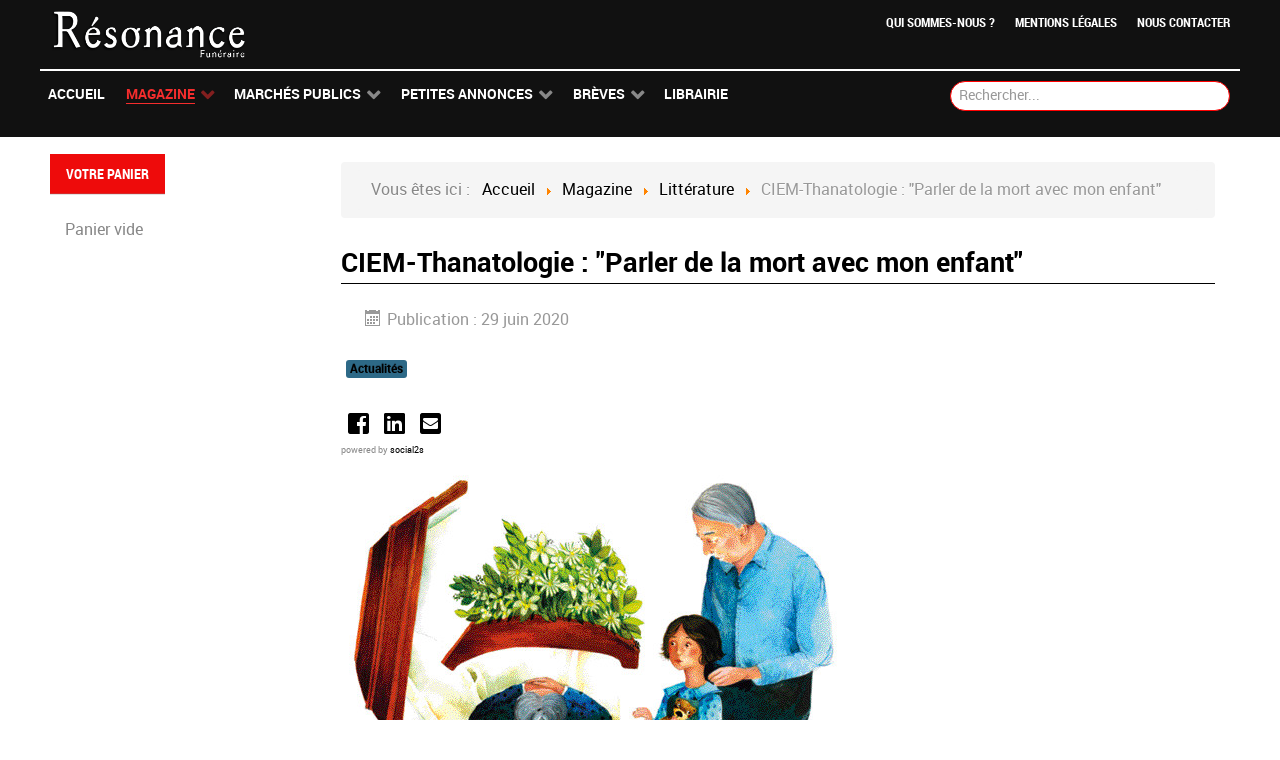

--- FILE ---
content_type: text/html; charset=utf-8
request_url: https://www.resonance-funeraire.com/magazine/litterature/5489-ciem-thanatologie-parler-de-la-mort-avec-mon-enfant.html
body_size: 11207
content:
<!DOCTYPE html>
<html lang="fr-FR" dir="ltr">
        <head>
    
            <meta name="viewport" content="width=device-width, initial-scale=1.0">
        <meta http-equiv="X-UA-Compatible" content="IE=edge" />
        

        
            
    <meta charset="utf-8" />
	<base href="https://www.resonance-funeraire.com/magazine/litterature/5489-ciem-thanatologie-parler-de-la-mort-avec-mon-enfant.html" />
	<meta name="og:title" content="CIEM-Thanatologie : &amp;quot;Parler de la mort avec mon enfant&amp;quot;" />
	<meta name="og:type" content="article" />
	<meta name="og:image" content="https://www.resonance-funeraire.com/images/magazine/Resonance-159/Parler_de_la_CREMATION02_Site.jpg" />
	<meta name="og:url" content="https://www.resonance-funeraire.com/magazine/litterature/5489-ciem-thanatologie-parler-de-la-mort-avec-mon-enfant.html" />
	<meta name="og:site_name" content="Resonance Funéraire" />
	<meta name="og:description" content="Face à des familles éprouvées ou en détresse, à des endeuillés qui vous demandent &amp;quot;que dire aux enfants&amp;quot;, parce qu’ils sont trop jeunes, parce qu’ils ont peur de venir à la cérémonie, parce que les parents pensent que &amp;quot;ce n’est pas la place des petits&amp;quot;; une équipe de praticiennes en thanatologie a élaboré deux livrets pour &amp;quot;parler de la mort avec mon enfant&amp;quot;." />
	<meta name="author" content="Steve LA RICHARDERIE" />
	<meta name="description" content="Face à des familles éprouvées ou en détresse, à des endeuillés qui vous demandent &quot;que dire aux enfants&quot;, parce qu’ils sont trop jeunes, parce qu’ils ont peur de venir à la cérémonie, parce que les parents pensent que &quot;ce n’est pas la place des petits&quot;; une équipe de praticiennes en thanatologie a élaboré deux livrets pour &quot;parler de la mort avec mon enfant&quot;." />
	<meta name="generator" content="Joomla! - Open Source Content Management" />
	<title>CIEM-Thanatologie : &quot;Parler de la mort avec mon enfant&quot;</title>
	<link href="/media/com_hikashop/css/hikashop.css?v=440" rel="stylesheet" />
	<link href="/media/com_hikashop/css/frontend_old.css?t=1612340596" rel="stylesheet" />
	<link href="/media/com_hikashop/css/font-awesome.css?v=5.2.0" rel="stylesheet" />
	<link href="https://www.resonance-funeraire.com/media/plg_social2s/css/behavior/s2sdefault.css" rel="stylesheet" />
	<link href="https://www.resonance-funeraire.com/media/plg_social2s/css/styles/icon_colour.css" rel="stylesheet" />
	<link href="https://www.resonance-funeraire.com/media/plg_social2s/css/s2sfont.min.css" rel="stylesheet" />
	<link href="/plugins/system/jcemediabox/css/jcemediabox.css?1d12bb5a40100bbd1841bfc0e498ce7b" rel="stylesheet" />
	<link href="/plugins/system/jcemediabox/themes/light/css/style.css?e1364f62202b1449bb25e6b12a4caa8d" rel="stylesheet" />
	<link href="/plugins/system/jce/css/content.css?bdfaac7e2d3f8ecfa9c3101f35838880" rel="stylesheet" />
	<link href="https://www.resonance-funeraire.com/media/juloalib/css/juloabootstrap2.css" rel="stylesheet" />
	<link href="https://www.resonance-funeraire.com/components/com_adsmanager/css/adsmanager.css" rel="stylesheet" />
	<link href="/modules/mod_rokajaxsearch/css/rokajaxsearch.css" rel="stylesheet" />
	<link href="/modules/mod_rokajaxsearch/themes/dark/rokajaxsearch-theme.css" rel="stylesheet" />
	<link href="/media/gantry5/assets/css/font-awesome.min.css" rel="stylesheet" />
	<link href="/media/gantry5/engines/nucleus/css-compiled/nucleus.css" rel="stylesheet" />
	<link href="/templates/rt_ambrosia/custom/css-compiled/ambrosia_92.css" rel="stylesheet" />
	<link href="/media/gantry5/assets/css/bootstrap-gantry.css" rel="stylesheet" />
	<link href="/media/gantry5/engines/nucleus/css-compiled/joomla.css" rel="stylesheet" />
	<link href="/media/jui/css/icomoon.css" rel="stylesheet" />
	<link href="/templates/rt_ambrosia/custom/css-compiled/ambrosia-joomla_92.css" rel="stylesheet" />
	<link href="/templates/rt_ambrosia/custom/css-compiled/custom_92.css" rel="stylesheet" />
	<link href="/media/com_hikashop/css/notify-metro.css?v=440" rel="stylesheet" />
	<style>

#hikashop_category_information_module_291 div.hikashop_subcontainer,
#hikashop_category_information_module_291 .hikashop_rtop *,#hikashop_category_information_module_291 .hikashop_rbottom * { background:#ffffff; }
#hikashop_category_information_module_291 div.hikashop_subcontainer,
#hikashop_category_information_module_291 div.hikashop_subcontainer span,
#hikashop_category_information_module_291 div.hikashop_container { text-align:center; }
#hikashop_category_information_module_291 div.hikashop_container { margin:1px 1px; }
	</style>
	<script type="application/json" class="joomla-script-options new">{"csrf.token":"3867783692eaebc93ba7eed909ae4c10","system.paths":{"root":"","base":""}}</script>
	<script src="/media/jui/js/jquery.min.js?bdfaac7e2d3f8ecfa9c3101f35838880"></script>
	<script src="/media/jui/js/jquery-noconflict.js?bdfaac7e2d3f8ecfa9c3101f35838880"></script>
	<script src="/media/com_hikashop/js/hikashop.js?v=440"></script>
	<script src="/media/jui/js/jquery-migrate.min.js?bdfaac7e2d3f8ecfa9c3101f35838880"></script>
	<script src="/media/system/js/caption.js?bdfaac7e2d3f8ecfa9c3101f35838880"></script>
	<script src="/plugins/system/jcemediabox/js/jcemediabox.js?0c56fee23edfcb9fbdfe257623c5280e"></script>
	<script src="/media/jui/js/bootstrap.min.js?bdfaac7e2d3f8ecfa9c3101f35838880"></script>
	<script src="/media/system/js/core.js?bdfaac7e2d3f8ecfa9c3101f35838880"></script>
	<script src="https://www.resonance-funeraire.com/media/juloalib/js/jquery.min.js"></script>
	<script src="https://www.resonance-funeraire.com/media/juloalib/js/fullnoconflict.js"></script>
	<script src="/media/system/js/mootools-core.js?bdfaac7e2d3f8ecfa9c3101f35838880"></script>
	<script src="/media/system/js/mootools-more.js?bdfaac7e2d3f8ecfa9c3101f35838880"></script>
	<script src="/modules/mod_rokajaxsearch/js/rokajaxsearch.js"></script>
	<script src="https://www.googletagmanager.com/gtag/js?id=UA-111302544-1" async></script>
	<script src="/media/com_hikashop/js/notify.min.js?v=440"></script>
	<script src="/plugins/hikashop/cartnotify/media/notify.js"></script>
	<script>
var s2s_mobile = '';
                (function(d){
                  var f = d.getElementsByTagName('SCRIPT')[0], p = d.createElement('SCRIPT');
                  p.type = 'text/javascript';
                  p.async = false;
                  p.defer = true;
                  p.src = 'https://www.resonance-funeraire.com/media/plg_social2s/js/social2s.min.js';
                  f.parentNode.insertBefore(p, f);
                }(document));
            var insert = '0';var insert_position = '0';var insert_element = '';var s2s_checkCookie = '0';var s2s_lang_1tag = 'fr_FR';var s2s_lang_2tag = 'fr';var s2s_lang_direction = 'lang_directon_right';var s2s_load_scripts_onload = '0';var s2s_context = 'com_content.article';var s2s_debug = '0';var s2s_version = '4.1.6';var s2s_art_mobile_min = '978';var s2s_k2_remove_social = '0';var s2s_sha = '';var s2s_cta_active = '0';var s2s_cta_default = 'twitter';var twitter_b_count_hide = '1';var twitter_b_count = '0';var facebook_count_hide = '1';var facebook_like_count = '0';var facebook_share_count = '0';var facebook_total_count = '0';var pinterest_count_hide = '1';var pinterest_count = '0';var linkedin_count_hide = '1';var linkedin_count = '0';var gplus_b_count_hide = '1';var gplus_b_count = '0';var tumblr_count = '0';var tumblr_count_hide = '0';var vk_b_count_hide = '1';var vk_b_count = '0';var php_full_link = 'https%3A%2F%2Fwww.resonance-funeraire.com%2Fmagazine%2Flitterature%2F5489-ciem-thanatologie-parler-de-la-mort-avec-mon-enfant.html';var php_title = 'CIEM-Thanatologie%20%3A%20%22Parler%20de%20la%20mort%20avec%20mon%20enfant%22';jQuery(window).on('load',  function() {
				new JCaption('img.caption');
			});JCEMediaBox.init({popup:{width:"",height:"",legacy:0,lightbox:0,shadowbox:0,resize:1,icons:1,overlay:1,overlayopacity:0.8,overlaycolor:"#000000",fadespeed:500,scalespeed:500,hideobjects:0,scrolling:"fixed",close:2,labels:{'close':'Close','next':'Next','previous':'Previous','cancel':'Cancel','numbers':'{$current} of {$total}'},cookie_expiry:"",google_viewer:0},tooltip:{className:"tooltip",opacity:0.8,speed:150,position:"br",offsets:{x: 16, y: 16}},base:"/",imgpath:"plugins/system/jcemediabox/img",theme:"light",themecustom:"",themepath:"plugins/system/jcemediabox/themes",mediafallback:0,mediaselector:"audio,video"});window.addEvent((window.webkit) ? 'load' : 'domready', function() {
				window.rokajaxsearch = new RokAjaxSearch({
					'results': 'Résultats',
					'close': '',
					'websearch': 0,
					'blogsearch': 0,
					'imagesearch': 0,
					'videosearch': 0,
					'imagesize': 'MEDIUM',
					'safesearch': 'MODERATE',
					'search': 'Rechercher...',
					'readmore': 'Lire la suite...',
					'noresults': 'Pas de résultats',
					'advsearch': 'Recherche avancée',
					'page': 'Page',
					'page_of': 'de',
					'searchlink': 'https://www.resonance-funeraire.com/index.php?option=com_search&amp;view=search&amp;tmpl=component',
					'advsearchlink': 'https://www.resonance-funeraire.com/index.php?option=com_search&amp;view=search',
					'uribase': 'https://www.resonance-funeraire.com/',
					'limit': '10',
					'perpage': '3',
					'ordering': 'newest',
					'phrase': 'any',
					'hidedivs': '',
					'includelink': 1,
					'viewall': 'Voir tous les résultats',
					'estimated': 'estimaté',
					'showestimated': 1,
					'showpagination': 1,
					'showcategory': 1,
					'showreadmore': 1,
					'showdescription': 1
				});
			});
if(!window.localPage) window.localPage = {};
window.localPage.cartRedirect = function(cid,pid,resp){window.location="/librairie/checkout.html";};
window.localPage.wishlistRedirect = function(cid,pid,resp){window.location="/component/hikashop/product/listing.html";};
      window.dataLayer = window.dataLayer || [];
      function gtag(){dataLayer.push(arguments);}
      gtag('js', new Date());

      gtag('config', 'UA-111302544-1');

          
jQuery.notify.defaults({"arrowShow":false,"globalPosition":"top right","elementPosition":"top right","clickToHide":true,"autoHideDelay":5000,"autoHide":true});
window.cartNotifyParams = {"reference":"global","img_url":"\/media\/com_hikashop\/images\/icons\/icon-32-newproduct.png","redirect_url":"","redirect_delay":4000,"title":"Produit ajout\u00e9 au panier","text":"Produit ajout\u00e9 avec succ\u00e8s au panier","wishlist_title":"Produit ajout\u00e9 \u00e0 la liste de souhaits","wishlist_text":"Le produit a \u00e9t\u00e9 ajout\u00e9 \u00e0 la liste de souhaits","list_title":"Produits ajout\u00e9s au panier","list_text":"Produits ajout\u00e9s au panier avec succ\u00e8s","list_wishlist_title":"Produits ajout\u00e9s \u00e0 la liste de souhaits","list_wishlist_text":"Produits ajout\u00e9s \u00e0 la liste de souhaits avec succ\u00e8s","err_title":"Ajout du produit au panier impossible","err_text":"Ajout du produit au panier impossible","err_wishlist_title":"Ajout du produit \u00e0 la liste de souhaits impossible","err_wishlist_text":"Ajout du produit \u00e0 la liste de souhaits impossible"};

	</script>
	<meta property="og:title" content="CIEM-Thanatologie : &quot;Parler de la mort avec mon enfant&quot;"><meta property="og:description" content=" Face à des familles éprouvées ou en détresse, à des endeuillés qui vous demandent &quot;que dire aux enfants&quot;, parce qu’ils sont trop jeunes, parce qu’ils ont peur de venir à la cérémonie, parce que les parents pensent que &quot;ce n’est pas la place des petits&quot;; une équipe de praticiennes en thanatologie a élaboré deux livrets pour &quot;parler de la mort avec mon enfant&quot;...."><meta property="og:image" content="https://www.resonance-funeraire.com/images/magazine/Resonance-159/PARLER_ENTERREMENT02_Site.jpg"><meta property="og:image:width" content="512" /><meta property="og:image:height" content="394" /><meta property="og:site_name" content="Resonance Funéraire" /><meta property="og:url"  content="https://www.resonance-funeraire.com/magazine/litterature/5489-ciem-thanatologie-parler-de-la-mort-avec-mon-enfant.html" /><meta property="og:type"  content="website" /><meta property="fb:app_id" content="514279921989553" />

    <!--[if (gte IE 8)&(lte IE 9)]>
        <script type="text/javascript" src="/media/gantry5/assets/js/html5shiv-printshiv.min.js"></script>
        <link rel="stylesheet" href="/media/gantry5/engines/nucleus/css/nucleus-ie9.css" type="text/css"/>
        <script type="text/javascript" src="/media/gantry5/assets/js/matchmedia.polyfill.js"></script>
        <![endif]-->
                        
</head>

    <body class="gantry site com_content view-article no-layout no-task dir-ltr itemid-521 outline-92 g-offcanvas-left g-default g-style-preset1">
        
                    

        <div id="g-offcanvas"  data-g-offcanvas-swipe="1" data-g-offcanvas-css3="1">
                        <div class="g-grid">                        

        <div class="g-block size-100">
             <div id="mobile-menu-2855-particle" class="g-content g-particle">            <div id="g-mobilemenu-container" data-g-menu-breakpoint="48rem"></div>
            </div>
        </div>
            </div>
    </div>
        <div id="g-page-surround">
            <div class="g-offcanvas-hide g-offcanvas-toggle" role="navigation" data-offcanvas-toggle aria-controls="g-offcanvas" aria-expanded="false"><i class="fa fa-fw fa-bars"></i></div>                        

                                            
                <section id="g-top">
                <div class="g-container">                                <div class="g-grid">                        

        <div class="g-block size-100 nomarginall nopaddingall">
             <div class="g-system-messages">
                                            
<div id="system-message-container">
    </div>

            
    </div>
        </div>
            </div>
            </div>
        
    </section>
                                
                <header id="g-header">
                <div class="g-container">                                <div class="g-grid">                        

        <div class="g-block size-18 g-logo-block">
             <div id="logo-1928-particle" class="g-content g-particle">            <a href="https://www.resonance-funeraire.com" title="" rel="home" class="g-logo">
        <img src="/templates/rt_ambrosia/custom/images/headers/Résonance-Funéraire-Blc.png" alt="" />
        
</a>
            </div>
        </div>
                    

        <div class="g-block size-82 g-menu-block">
             <div id="horizontalmenu-1946-particle" class="g-content g-particle">            <ul class="g-horizontalmenu ">
        			<li>
            	<a target="_parent" href="/index.php/actu/3307" title="Qui sommes-nous ?">Qui sommes-nous ?</a>
			</li>
        			<li>
            	<a target="_parent" href="/index.php/actu/3306" title="Mentions légales">Mentions légales</a>
			</li>
        			<li>
            	<a target="_parent" href="/nous-contacter" title="Nous contacter">Nous contacter</a>
			</li>
            </ul>
            </div>
        </div>
            </div>
            </div>
        
    </header>
                                
                <section id="g-navigation">
                <div class="g-container">                                <div class="g-grid">                        

        <div class="g-block size-75 g-ambrosia-menu">
             <div id="menu-9052-particle" class="g-content g-particle">            <nav class="g-main-nav" data-g-hover-expand="true">
        <ul class="g-toplevel">
                                                                                                        
        
                        
        
                
        <li class="g-menu-item g-menu-item-type-component g-menu-item-57 g-standard  ">
            <a class="g-menu-item-container" href="/">
                                                                <span class="g-menu-item-content">
                                    <span class="g-menu-item-title">Accueil</span>
            
                    </span>
                                                </a>
                                </li>
    
                                                                                        
        
                        
        
                
        <li class="g-menu-item g-menu-item-type-component g-menu-item-265 g-parent active g-standard g-menu-item-link-parent ">
            <a class="g-menu-item-container" href="/magazine.html">
                                                                <span class="g-menu-item-content">
                                    <span class="g-menu-item-title">Magazine</span>
            
                    </span>
                    <span class="g-menu-parent-indicator" data-g-menuparent=""></span>                            </a>
                                                        <ul class="g-dropdown g-inactive g-fade g-dropdown-right">
            <li class="g-dropdown-column">
                        <div class="g-grid">
                        <div class="g-block size-100">
            <ul class="g-sublevel">
                <li class="g-level-1 g-go-back">
                    <a class="g-menu-item-container" href="#" data-g-menuparent=""><span>Back</span></a>
                </li>
                                                                                                            
        
                        
        
                
        <li class="g-menu-item g-menu-item-type-component g-menu-item-505  ">
            <a class="g-menu-item-container" href="/magazine/tribune.html">
                                                                <span class="g-menu-item-content">
                                    <span class="g-menu-item-title">Tribune</span>
            
                    </span>
                                                </a>
                                </li>
    
                                                                                        
        
                        
        
                
        <li class="g-menu-item g-menu-item-type-component g-menu-item-508 g-parent g-menu-item-link-parent ">
            <a class="g-menu-item-container ResInter" href="/magazine/interview-2.html">
                                                                <span class="g-menu-item-content">
                                    <span class="g-menu-item-title">Interview (2)</span>
            
                    </span>
                    <span class="g-menu-parent-indicator" data-g-menuparent=""></span>                            </a>
                                                        <ul class="g-dropdown g-inactive g-fade g-dropdown-right">
            <li class="g-dropdown-column">
                        <div class="g-grid">
                        <div class="g-block size-100">
            <ul class="g-sublevel">
                <li class="g-level-2 g-go-back">
                    <a class="g-menu-item-container" href="#" data-g-menuparent=""><span>Back</span></a>
                </li>
                                                                                                            
        
                        
        
                
        <li class="g-menu-item g-menu-item-type-component g-menu-item-509  ">
            <a class="g-menu-item-container" href="/magazine/interview-2/interviews-videos.html">
                                                                <span class="g-menu-item-content">
                                    <span class="g-menu-item-title">Interviews vidéos</span>
            
                    </span>
                                                </a>
                                </li>
    
    
            </ul>
        </div>
            </div>

            </li>
        </ul>
            </li>
    
                                                                                        
        
                        
        
                
        <li class="g-menu-item g-menu-item-type-component g-menu-item-510  ">
            <a class="g-menu-item-container" href="/magazine/actu.html">
                                                                <span class="g-menu-item-content">
                                    <span class="g-menu-item-title">Actualités</span>
            
                    </span>
                                                </a>
                                </li>
    
                                                                                        
        
                        
        
                
        <li class="g-menu-item g-menu-item-type-component g-menu-item-511  ">
            <a class="g-menu-item-container" href="/magazine/dossiers.html">
                                                                <span class="g-menu-item-content">
                                    <span class="g-menu-item-title">Dossiers</span>
            
                    </span>
                                                </a>
                                </li>
    
                                                                                        
        
                        
        
                
        <li class="g-menu-item g-menu-item-type-component g-menu-item-512  ">
            <a class="g-menu-item-container" href="/magazine/economie.html">
                                                                <span class="g-menu-item-content">
                                    <span class="g-menu-item-title">Economie</span>
            
                    </span>
                                                </a>
                                </li>
    
                                                                                        
        
                        
        
                
        <li class="g-menu-item g-menu-item-type-component g-menu-item-513  ">
            <a class="g-menu-item-container" href="/magazine/formation.html">
                                                                <span class="g-menu-item-content">
                                    <span class="g-menu-item-title">Métiers &amp; Formations</span>
            
                    </span>
                                                </a>
                                </li>
    
                                                                                        
        
                        
        
                
        <li class="g-menu-item g-menu-item-type-component g-menu-item-514  ">
            <a class="g-menu-item-container" href="/magazine/cremation.html">
                                                                <span class="g-menu-item-content">
                                    <span class="g-menu-item-title">Crémation</span>
            
                    </span>
                                                </a>
                                </li>
    
                                                                                        
        
                        
        
                
        <li class="g-menu-item g-menu-item-type-component g-menu-item-515  ">
            <a class="g-menu-item-container" href="/magazine/prevoyance.html">
                                                                <span class="g-menu-item-content">
                                    <span class="g-menu-item-title">Prévoyance</span>
            
                    </span>
                                                </a>
                                </li>
    
                                                                                        
        
                        
        
                
        <li class="g-menu-item g-menu-item-type-component g-menu-item-516  ">
            <a class="g-menu-item-container" href="/magazine/thanatopraxie.html">
                                                                <span class="g-menu-item-content">
                                    <span class="g-menu-item-title">Thanatopraxie</span>
            
                    </span>
                                                </a>
                                </li>
    
                                                                                        
        
                        
        
                
        <li class="g-menu-item g-menu-item-type-component g-menu-item-517 g-parent g-menu-item-link-parent ">
            <a class="g-menu-item-container" href="/magazine/reglementation.html">
                                                                <span class="g-menu-item-content">
                                    <span class="g-menu-item-title">Réglementation</span>
            
                    </span>
                    <span class="g-menu-parent-indicator" data-g-menuparent=""></span>                            </a>
                                                        <ul class="g-dropdown g-inactive g-fade g-dropdown-right">
            <li class="g-dropdown-column">
                        <div class="g-grid">
                        <div class="g-block size-100">
            <ul class="g-sublevel">
                <li class="g-level-2 g-go-back">
                    <a class="g-menu-item-container" href="#" data-g-menuparent=""><span>Back</span></a>
                </li>
                                                                                                            
        
                        
        
                
        <li class="g-menu-item g-menu-item-type-component g-menu-item-519  ">
            <a class="g-menu-item-container" href="/magazine/reglementation/questionsreponses.html">
                                                                <span class="g-menu-item-content">
                                    <span class="g-menu-item-title">Questions/Réponses</span>
            
                    </span>
                                                </a>
                                </li>
    
    
            </ul>
        </div>
            </div>

            </li>
        </ul>
            </li>
    
                                                                                        
        
                        
        
                
        <li class="g-menu-item g-menu-item-type-component g-menu-item-520  ">
            <a class="g-menu-item-container" href="/magazine/evenements.html">
                                                                <span class="g-menu-item-content">
                                    <span class="g-menu-item-title">Evénements</span>
            
                    </span>
                                                </a>
                                </li>
    
                                                                                        
        
                        
        
                
        <li class="g-menu-item g-menu-item-type-component g-menu-item-521 active  ">
            <a class="g-menu-item-container" href="/magazine/litterature.html">
                                                                <span class="g-menu-item-content">
                                    <span class="g-menu-item-title">Littérature</span>
            
                    </span>
                                                </a>
                                </li>
    
    
            </ul>
        </div>
            </div>

            </li>
        </ul>
            </li>
    
                                                                                        
        
                        
        
                
        <li class="g-menu-item g-menu-item-type-component g-menu-item-216 g-parent g-standard g-menu-item-link-parent ">
            <a class="g-menu-item-container" href="/marches-publics.html">
                                                                <span class="g-menu-item-content">
                                    <span class="g-menu-item-title">Marchés Publics</span>
            
                    </span>
                    <span class="g-menu-parent-indicator" data-g-menuparent=""></span>                            </a>
                                                        <ul class="g-dropdown g-inactive g-fade g-dropdown-right">
            <li class="g-dropdown-column">
                        <div class="g-grid">
                        <div class="g-block size-100">
            <ul class="g-sublevel">
                <li class="g-level-1 g-go-back">
                    <a class="g-menu-item-container" href="#" data-g-menuparent=""><span>Back</span></a>
                </li>
                                                                                                            
        
                        
        
                
        <li class="g-menu-item g-menu-item-type-particle g-menu-item-marches-publics---module-unYwf  ">
            <div class="g-menu-item-container" data-g-menuparent="">                                                                                        <div class="menu-item-particle">
            <div class="platform-content"><div class="moduletable ">
						<ul class="latestnews mod-list">
	<li itemscope itemtype="https://schema.org/Article">
		<a href="/marches-publics/7690-avis-de-concession-de-service-public-du-crematorium-de-la-commune-de-epaignes-27.html" itemprop="url">
			<span itemprop="name">
				Avis de Concession de Service Public du crématorium de la commune de Épaignes (27)			</span>
		</a>
	</li>
</ul>
		</div></div>
    </div>

                                                                        </div>                    </li>
    
    
            </ul>
        </div>
            </div>

            </li>
        </ul>
            </li>
    
                                                                                        
        
                        
        
                
        <li class="g-menu-item g-menu-item-type-component g-menu-item-217 g-parent g-standard g-menu-item-link-parent ">
            <a class="g-menu-item-container" href="/les-petites-annonces.html">
                                                                <span class="g-menu-item-content">
                                    <span class="g-menu-item-title">Petites Annonces</span>
            
                    </span>
                    <span class="g-menu-parent-indicator" data-g-menuparent=""></span>                            </a>
                                                        <ul class="g-dropdown g-inactive g-fade g-dropdown-right">
            <li class="g-dropdown-column">
                        <div class="g-grid">
                        <div class="g-block size-100">
            <ul class="g-sublevel">
                <li class="g-level-1 g-go-back">
                    <a class="g-menu-item-container" href="#" data-g-menuparent=""><span>Back</span></a>
                </li>
                                                                                                            
        
                        
        
                
        <li class="g-menu-item g-menu-item-type-component g-menu-item-218  ">
            <a class="g-menu-item-container" href="/les-petites-annonces/annonces-emploi.html">
                                                                <span class="g-menu-item-content">
                                    <span class="g-menu-item-title">Emploi</span>
            
                    </span>
                                                </a>
                                </li>
    
                                                                                        
        
                        
        
                
        <li class="g-menu-item g-menu-item-type-component g-menu-item-219  ">
            <a class="g-menu-item-container" href="/les-petites-annonces/annonces-fonds-de-commerce.html">
                                                                <span class="g-menu-item-content">
                                    <span class="g-menu-item-title">Fonds de commerce</span>
            
                    </span>
                                                </a>
                                </li>
    
                                                                                        
        
                        
        
                
        <li class="g-menu-item g-menu-item-type-component g-menu-item-232  ">
            <a class="g-menu-item-container" href="/les-petites-annonces/annonces-materiel.html">
                                                                <span class="g-menu-item-content">
                                    <span class="g-menu-item-title">Matériel</span>
            
                    </span>
                                                </a>
                                </li>
    
                                                                                        
        
                        
        
                
        <li class="g-menu-item g-menu-item-type-component g-menu-item-233  ">
            <a class="g-menu-item-container" href="/les-petites-annonces/annonces-vehicules.html">
                                                                <span class="g-menu-item-content">
                                    <span class="g-menu-item-title">Véhicules</span>
            
                    </span>
                                                </a>
                                </li>
    
                                                                                        
        
                        
        
                
        <li class="g-menu-item g-menu-item-type-particle g-menu-item-les-petites-annonces---module-dB59c  ">
            <div class="g-menu-item-container" data-g-menuparent="">                                                                                        <div class="menu-item-particle">
            <div class="platform-content"><div class="moduletable ">
							<h3 class="g-title">Petites annonces aléatoire</h3>
						<div class="juloawrapper">
            <ul class="mostread">
                    <li class="mostread">
            <div class='text-center'><a href='/les-petites-annonces/annonces-emploi/5-ventes/215-fonds-de-commerce-pompes-funeb.html'>Fonds de commerce pompes funèbres marbrerie</a></div><div class='text-center'><span class="adsmanager-cat">(Fonds de commerce / Ventes)</span></div><div class='text-center'>16-04-2024</div>            </li>
            </ul>
        </div>		</div></div>
    </div>

                                                                        </div>                    </li>
    
    
            </ul>
        </div>
            </div>

            </li>
        </ul>
            </li>
    
                                                                                        
        
                        
        
                
        <li class="g-menu-item g-menu-item-type-component g-menu-item-289 g-parent g-standard g-menu-item-link-parent ">
            <a class="g-menu-item-container" href="/breves.html">
                                                                <span class="g-menu-item-content">
                                    <span class="g-menu-item-title">Brèves</span>
            
                    </span>
                    <span class="g-menu-parent-indicator" data-g-menuparent=""></span>                            </a>
                                                        <ul class="g-dropdown g-inactive g-fade g-dropdown-right">
            <li class="g-dropdown-column">
                        <div class="g-grid">
                        <div class="g-block size-100">
            <ul class="g-sublevel">
                <li class="g-level-1 g-go-back">
                    <a class="g-menu-item-container" href="#" data-g-menuparent=""><span>Back</span></a>
                </li>
                                                                                                            
        
                        
        
                
        <li class="g-menu-item g-menu-item-type-particle g-menu-item-breves---module-zxfJj  ">
            <div class="g-menu-item-container" data-g-menuparent="">                                                                                        <div class="menu-item-particle">
            <div class="platform-content"><div class="moduletable ">
						<ul class="latestnews mod-list">
	<li itemscope itemtype="https://schema.org/Article">
		<a href="/breves/5237-deces-de-pascal-moreaux.html" itemprop="url">
			<span itemprop="name">
				Décès de Pascal MOREAUX			</span>
		</a>
	</li>
</ul>
		</div></div>
    </div>

                                                                        </div>                    </li>
    
    
            </ul>
        </div>
            </div>

            </li>
        </ul>
            </li>
    
                                                                                        
        
                        
        
                
        <li class="g-menu-item g-menu-item-type-component g-menu-item-274 g-standard  " style="position: relative;">
            <a class="g-menu-item-container" href="/librairie.html">
                                                                <span class="g-menu-item-content">
                                    <span class="g-menu-item-title">Librairie</span>
            
                    </span>
                                                </a>
                                </li>
    
    
        </ul>
    </nav>
            </div>
        </div>
                    

        <div class="g-block size-25">
             <div class="g-content">
                                    <div class="platform-content"><div class="moduletable ">
						<form name="rokajaxsearch" id="rokajaxsearch" class="dark" action="https://www.resonance-funeraire.com/" method="get">
<div class="rokajaxsearch ">
	<div class="roksearch-wrapper">
		<input id="roksearch_search_str" name="searchword" type="text" class="inputbox roksearch_search_str" placeholder="Rechercher..." />
	</div>
	<input type="hidden" name="searchphrase" value="any"/>
	<input type="hidden" name="limit" value="20" />
	<input type="hidden" name="ordering" value="newest" />
	<input type="hidden" name="view" value="search" />
	<input type="hidden" name="option" value="com_search" />
	
	
	<div id="roksearch_results"></div>
</div>
<div id="rokajaxsearch_tmp" style="visibility:hidden;display:none;"></div>
</form>
		</div></div>
            
        </div>
        </div>
            </div>
            </div>
        
    </section>
                
                                
                
    
                <section id="g-container-2661" class="g-wrapper">
                <div class="g-container">                    <div class="g-grid">                        

        <div class="g-block size-23 title1 hidden-phone">
             <section id="g-sidebar">
                                        <div class="g-grid">                        

        <div class="g-block size-100">
             <div class="spacer"></div>
        </div>
            </div>
                            <div class="g-grid">                        

        <div class="g-block size-100 title1">
             <div class="g-content">
                                    <div class="platform-content"><div class="moduletable ">
							<h3 class="g-title">Votre panier</h3>
						<div class="hikashop_cart_module " id="hikashop_cart_module">
<script type="text/javascript">
window.Oby.registerAjax(["cart.updated","checkout.cart.updated"], function(params) {
	var o = window.Oby, el = document.getElementById('hikashop_cart_291');
	if(!el) return;
	if(params && params.resp && (params.resp.ret === 0 || params.resp.module == 291)) return;
	if(params && params.type && params.type != 'cart') return;
	o.addClass(el, "hikashop_checkout_loading");
	o.xRequest("/component/hikashop/product/cart/module_id-291/module_type-cart/tmpl-component.html", {update: el, mode:'POST', data:'return_url=aHR0cHM6Ly93d3cucmVzb25hbmNlLWZ1bmVyYWlyZS5jb20vbWFnYXppbmUvbGl0dGVyYXR1cmUvNTQ4OS1jaWVtLXRoYW5hdG9sb2dpZS1wYXJsZXItZGUtbGEtbW9ydC1hdmVjLW1vbi1lbmZhbnQuaHRtbA%3D%3D'}, function(xhr){
		o.removeClass(el, "hikashop_checkout_loading");
	});
});
</script>
<div id="hikashop_cart_291" class="hikashop_cart">
	<div class="hikashop_checkout_loading_elem"></div>
	<div class="hikashop_checkout_loading_spinner "></div>
Panier vide</div>
<div class="clear_both"></div></div>
		</div></div>
            
        </div>
        </div>
            </div>
            
    </section>
        </div>
                    

        <div class="g-block size-77">
             <section id="g-mainbar">
                                        <div class="g-grid">                        

        <div class="g-block size-100 nomarginbottom nopaddingbottom hidden-phone">
             <div class="g-content">
                                    <div class="platform-content"><div class="moduletable  breadcrumb">
						<div aria-label="Fil de navigation" role="navigation">
	<ul itemscope itemtype="https://schema.org/BreadcrumbList" class="breadcrumb breadcrumb">
					<li>
				Vous êtes ici : &#160;
			</li>
		
						<li itemprop="itemListElement" itemscope itemtype="https://schema.org/ListItem">
											<a itemprop="item" href="/" class="pathway"><span itemprop="name">Accueil</span></a>
					
											<span class="divider">
							<img src="/media/system/images/arrow.png" alt="" />						</span>
										<meta itemprop="position" content="1">
				</li>
							<li itemprop="itemListElement" itemscope itemtype="https://schema.org/ListItem">
											<a itemprop="item" href="/magazine.html" class="pathway"><span itemprop="name">Magazine</span></a>
					
											<span class="divider">
							<img src="/media/system/images/arrow.png" alt="" />						</span>
										<meta itemprop="position" content="2">
				</li>
							<li itemprop="itemListElement" itemscope itemtype="https://schema.org/ListItem">
											<a itemprop="item" href="/magazine/litterature.html" class="pathway"><span itemprop="name">Littérature</span></a>
					
											<span class="divider">
							<img src="/media/system/images/arrow.png" alt="" />						</span>
										<meta itemprop="position" content="3">
				</li>
							<li itemprop="itemListElement" itemscope itemtype="https://schema.org/ListItem" class="active">
					<span itemprop="name">
						CIEM-Thanatologie : &quot;Parler de la mort avec mon enfant&quot;					</span>
					<meta itemprop="position" content="4">
				</li>
				</ul>
</div>
		</div></div>
            
        </div>
        </div>
            </div>
                            <div class="g-grid">                        

        <div class="g-block size-100">
             <div class="g-content">
                                                            <div class="platform-content row-fluid"><div class="span12"><div class="item-page" itemscope itemtype="https://schema.org/Article">
	<meta itemprop="inLanguage" content="fr-FR" />
	
		
			<div class="page-header">
					<h1 itemprop="headline">
				CIEM-Thanatologie : &quot;Parler de la mort avec mon enfant&quot;			</h1>
									</div>
					
				<dl class="article-info muted">

		
			<dt class="article-info-term">
									Détails							</dt>

			
			
			
			
										<dd class="published">
				<span class="icon-calendar" aria-hidden="true"></span>
				<time datetime="2020-06-29T13:20:36+00:00" itemprop="datePublished">
					Publication : 29 juin 2020				</time>
			</dd>			
		
					
			
						</dl>
	
			
			<ul class="tags inline">
																	<li class="tag-2 tag-list0" itemprop="keywords">
					<a href="/component/tags/tag/actualites.html" class="label label-info">
						Actualités					</a>
				</li>
						</ul>
	
				<div class="s2s_supra_contenedor lang_directon_right s2sdefault  align_left  s2s_balloon_bottom " ><input name="social2s_url" type="hidden" class="social2s_url" value="https://www.resonance-funeraire.com/magazine/litterature/5489-ciem-thanatologie-parler-de-la-mort-avec-mon-enfant.html" /><div class="s2s_contenedor  s2s_no_text  s2s-btn-group"><div class="s2s_facebook s2s_btn s2s-btn-sm " >
			<a class="s2s_icon"><i class="s2sfo fo-facebook-square"></i>   </a>
				<div class="globo s2s_globo_closed s2s_facebook_iframe">
					<div class="s2s_flecha"></div>
					<div id="fb-root"></div><fb:share-button type="box_count" 
						data-layout="button" 
						data-href="https://www.resonance-funeraire.com/magazine/litterature/5489-ciem-thanatologie-parler-de-la-mort-avec-mon-enfant.html" 
						data-size="small" 
					>
					</fb:share-button>
							
					
					</div>
			</div><div class="s2s_linkedin s2s_btn s2s-btn-sm " >
			<a class="s2s_icon"><i class="s2sfo fo-linkedin-square"></i>   </a>
				<div class="globo s2s_globo_closed s2s_linkedin_iframe">
					<div class="s2s_flecha"></div>
				
					<script type="IN/Share"  data-url="https://www.resonance-funeraire.com/magazine/litterature/5489-ciem-thanatologie-parler-de-la-mort-avec-mon-enfant.html"></script>
				</div>
			</div><div class="s2s_email s2s_btn s2s-btn-sm " >
			
			<a class="s2s_icon"><i class="s2sfo fo-email-square"></i>  </a>
				<div class="globo s2s_globo_closed s2s_email_iframe">
					<div class="s2s_flecha"></div>
				

				<a class="s2s_a_btn email_link" href="/cdn-cgi/l/email-protection#152a4660777f70766128565c505838417d747b74617a797a727c70352f35" Parler de la mort avec mon enfant"&body=https%3A%2F%2Fwww.resonance-funeraire.com%2Fmagazine%2Flitterature%2F5489-ciem-thanatologie-parler-de-la-mort-avec-mon-enfant.html"><i class="s2sfo fo-email" aria-hidden="true"></i><span class="s2s_text_int">Send by email<span></a>

				</div>
			</div></div><div class="s2s_credits_wrapper"><small class="social2s_credits clearfix small">powered by <a rel="nofollow" target="_blank" href="https://jtotal.org/joomla/plugins/social2s">social2s</a></small></div></div>
							<div class="pull-none item-image"> <img
	 src="/images/magazine/Resonance-159/PARLER_ENTERREMENT02_Site.jpg" alt="" itemprop="image"/> </div>
				<div itemprop="articleBody">
		<p style="margin: 0px; font-style: normal; font-weight: normal; font-size: 12px; line-height: normal; font-family: Arial; text-align: center;">&nbsp;</p>
<p style="margin: 0px; font-style: normal; font-weight: normal; font-size: 12px; line-height: normal; font-family: Arial; text-align: left;"><em><span style="font-size: 12pt;"><strong>Face à des familles éprouvées ou en détresse, à des endeuillés qui vous demandent "que dire aux enfants", parce qu’ils sont trop jeunes, parce qu’ils ont peur de venir à la cérémonie, parce que les parents pensent que "ce n’est pas la place des petits"; une équipe de praticiennes en thanatologie a élaboré deux livrets pour "parler de la mort avec mon enfant".</strong></span></em></p>
 
<p style="margin: 0px; text-align: justify; font-style: normal; font-weight: normal; font-size: 12px; line-height: normal; font-family: Arial; min-height: 14px;">&nbsp;</p>
<p style="margin: 0px; text-align: justify; font-style: normal; font-weight: normal; font-size: 12px; line-height: normal; font-family: Arial; color: #b72244;"><span style="font-size: 12pt;"><strong>I -&nbsp;Le premier livret :<br /><br /><img src="/images/magazine/Resonance-159/Parler_de_la_CREMATION01_Site.jpg" width="214" height="300" alt="Parler de la CREMATION01 Site" style="display: block; margin-left: auto; margin-right: auto;" /><br /><br /></strong></span></p>
<p style="margin: 0px; text-align: justify; font-style: normal; font-weight: normal; font-size: 12px; line-height: normal; font-family: Arial;"><span style="font-size: 12pt;"><strong>"Comment parler de la crémation avec mon enfant&nbsp;?" propose aux parents&nbsp;:</strong></span></p>
<ul>
<li style="margin: 0px; text-align: justify; font-style: normal; font-weight: normal; font-size: 12px; line-height: normal; font-family: Arial;"><span style="font-size: 12pt;">Faut-il parler de la crémation aux enfants ?</span></li>
<li style="margin: 0px; text-align: justify; font-style: normal; font-weight: normal; font-size: 12px; line-height: normal; font-family: Arial;"><span style="font-size: 12pt;">Comment rassurer mon enfant&nbsp;?&nbsp;</span></li>
<li style="margin: 0px; text-align: justify; font-style: normal; font-weight: normal; font-size: 12px; line-height: normal; font-family: Arial;"><span style="font-size: 12pt;">Que répondre à mon enfant s’il veut voir les cendres&nbsp;?</span></li>
<li style="margin: 0px; text-align: justify; font-style: normal; font-weight: normal; font-size: 12px; line-height: normal; font-family: Arial;"><span style="font-size: 12pt;">Comment expliquer à mon enfant le devenir des cendres&nbsp;?</span></li>
</ul>
<p style="margin: 0px; text-align: justify; font-style: normal; font-weight: normal; font-size: 12px; line-height: normal; font-family: Arial;"><span style="font-size: 12pt;"><strong><br />Et finalement</strong></span></p>
<p style="margin: 0px; text-align: justify; font-style: normal; font-weight: normal; font-size: 12px; line-height: normal; font-family: Arial;"><span style="font-size: 12pt;">Que peut-on dire de la mort aux enfants&nbsp;? Un lexique à la portée des enfants permet d’expliquer les mots difficiles&nbsp;: crématorium, urne funéraire, columbarium, dispersion des cendres, obsèques, etc. On retourne le livret et il est proposé directement aux enfants de lire les pages&nbsp;:</span></p>
<ul>
<li style="margin: 0px; text-align: justify; font-style: normal; font-weight: normal; font-size: 12px; line-height: normal; font-family: Arial;"><span style="font-size: 12pt;">Quelqu’un que tu aimes est mort.</span></li>
<li style="margin: 0px; text-align: justify; font-style: normal; font-weight: normal; font-size: 12px; line-height: normal; font-family: Arial;"><span style="font-size: 12pt;">Au fond, la mort aujourd’hui, c’est quoi&nbsp;?</span></li>
<li style="margin: 0px; text-align: justify; font-style: normal; font-weight: normal; font-size: 12px; line-height: normal; font-family: Arial;"><span style="font-size: 12pt;">Les gens sont tristes autour de toi, que va-t-il se passer&nbsp;?</span></li>
<li style="margin: 0px; text-align: justify; font-style: normal; font-weight: normal; font-size: 12px; line-height: normal; font-family: Arial;"><span style="font-size: 12pt;">La personne que tu aimes a choisi la crémation, qu’est-ce que ça veut dire&nbsp;?</span></li>
<li style="margin: 0px; text-align: justify; font-style: normal; font-weight: normal; font-size: 12px; line-height: normal; font-family: Arial;"><span style="font-size: 12pt;">Qu’est-ce que les cendres&nbsp;?</span></li>
<li style="margin: 0px; text-align: justify; font-style: normal; font-weight: normal; font-size: 12px; line-height: normal; font-family: Arial;"><span style="font-size: 12pt;">Où vont les cendres&nbsp;?</span></li>
<li style="margin: 0px; text-align: justify; font-style: normal; font-weight: normal; font-size: 12px; line-height: normal; font-family: Arial;"><span style="font-size: 12pt;">Qu’est-ce qui reste après la mort à part les cendres&nbsp;?</span></li>
</ul>
<p style="margin: 0px; text-align: justify; font-style: normal; font-weight: normal; font-size: 12px; line-height: normal; font-family: Arial; color: #b72244;"><span style="font-size: 12pt;"><strong><br />II -&nbsp;Le second livret :</strong></span></p>
<p style="margin: 0px; text-align: justify; font-style: normal; font-weight: normal; font-size: 12px; line-height: normal; font-family: Arial;"><span style="font-size: 12pt;"><strong><br /><img src="/images/magazine/Resonance-159/PARLER_ENTERREMENT01_Site.jpg" width="214" height="300" alt="PARLER ENTERREMENT01 Site" style="display: block; margin-left: auto; margin-right: auto;" /><br /><br />"Comment parler de l’enterrement avec mon enfant&nbsp;?" propose aux parents&nbsp;:</strong></span></p>
<ul>
<li style="margin: 0px; text-align: justify; font-style: normal; font-weight: normal; font-size: 12px; line-height: normal; font-family: Arial;"><span style="font-size: 12pt;">Faut-il parler de l’enterrement aux enfants&nbsp;?</span></li>
<li style="margin: 0px; text-align: justify; font-style: normal; font-weight: normal; font-size: 12px; line-height: normal; font-family: Arial;"><span style="font-size: 12pt;">Comment rassurer mon enfant&nbsp;?&nbsp;</span></li>
<li style="margin: 0px; text-align: justify; font-style: normal; font-weight: normal; font-size: 12px; line-height: normal; font-family: Arial;"><span style="font-size: 12pt;">Comment expliquer l’inhumation&nbsp;?</span></li>
<li style="margin: 0px; text-align: justify; font-style: normal; font-weight: normal; font-size: 12px; line-height: normal; font-family: Arial;"><span style="font-size: 12pt;">Comment faire participer mon enfant à la cérémonie funéraire&nbsp;?</span></li>
<li style="margin: 0px; text-align: justify; font-style: normal; font-weight: normal; font-size: 12px; line-height: normal; font-family: Arial;"><span style="font-size: 12pt;">Que répondre à mon enfant s’il veut voir le corps&nbsp;?</span></li>
<li style="margin: 0px; text-align: justify; font-style: normal; font-weight: normal; font-size: 12px; line-height: normal; font-family: Arial;"><span style="font-size: 12pt;">Comment expliquer à mon enfant le devenir du corps&nbsp;?</span></li>
</ul>
<p style="margin: 0px; text-align: justify; font-style: normal; font-weight: normal; font-size: 12px; line-height: normal; font-family: Arial;"><span style="font-size: 12pt;"><strong><br />Et finalement</strong></span></p>
<p style="margin: 0px; text-align: justify; font-style: normal; font-weight: normal; font-size: 12px; line-height: normal; font-family: Arial;"><span style="font-size: 12pt;">Que peut-on dire de la mort aux enfants&nbsp;? Un lexique à la portée des enfants permet d’expliquer les mots difficiles&nbsp;: caveau, cercueil, épitaphe, inhumation, sépulture, obsèques, etc. On retourne le livret et il est proposé directement aux enfants de lire les pages&nbsp;:</span></p>
<ul>
<li style="margin: 0px; text-align: justify; font-style: normal; font-weight: normal; font-size: 12px; line-height: normal; font-family: Arial;"><span style="font-size: 12pt;">Quelqu’un que tu aimes est mort,</span></li>
<li style="margin: 0px; text-align: justify; font-style: normal; font-weight: normal; font-size: 12px; line-height: normal; font-family: Arial;"><span style="font-size: 12pt;">Au fond, la mort aujourd’hui, c’est quoi&nbsp;?</span></li>
<li style="margin: 0px; text-align: justify; font-style: normal; font-weight: normal; font-size: 12px; line-height: normal; font-family: Arial;"><span style="font-size: 12pt;">Les gens sont tristes autour de toi, que va-t-il se passer&nbsp;?</span></li>
<li style="margin: 0px; text-align: justify; font-style: normal; font-weight: normal; font-size: 12px; line-height: normal; font-family: Arial;"><span style="font-size: 12pt;">La personne que tu aimes a choisi d’être enterrée, qu’est-ce que ça veut dire&nbsp;?</span></li>
<li style="margin: 0px; text-align: justify; font-style: normal; font-weight: normal; font-size: 12px; line-height: normal; font-family: Arial;"><span style="font-size: 12pt;">Que reste-t-il du cercueil après les années&nbsp;?</span></li>
<li style="margin: 0px; text-align: justify; font-style: normal; font-weight: normal; font-size: 12px; line-height: normal; font-family: Arial;"><span style="font-size: 12pt;">À qui je peux en parler&nbsp;?</span></li>
</ul>
<p style="margin: 0px; text-align: justify; font-style: normal; font-weight: normal; font-size: 12px; line-height: normal; font-family: Arial;"><span style="font-size: 12pt;">Chaque livret, Crémation ou Enterrement, est magnifiquement illustré en couleurs. Le ton est chaleureux, à la portée des enfants et des parents en deuil.&nbsp;</span></p>
<p style="margin: 0px; text-align: right; font-style: normal; font-weight: normal; font-size: 12px; line-height: normal; font-family: Arial;"><span style="color: #b72244; font-size: 12pt;"><strong>Pr Marie-Frédérique Bacqué,</strong></span><br /><span style="font-size: 12pt;"> directrice du CIEM-Thanatologie</span></p>
<p style="margin: 0px 0px 0px 2.9px; text-align: justify; font-style: normal; font-weight: normal; font-size: 12px; line-height: normal; font-family: Arial;"><strong><br /><br /></strong></p>
<table bgcolor="f4dcdd">
<tbody>
<tr>
<td>
<p style="margin: 0px 0px 0px 2.9px; text-align: justify; font-style: normal; font-weight: normal; font-size: 12px; line-height: normal; font-family: Arial;"><span style="font-size: 12pt;"><strong>Les livrets Crémation et Enterrement peuvent être commandés sur le site du CIEM-Thanatologie (*)&nbsp;:</strong></span></p>
<p style="margin: 0px 0px 0px 2.9px; text-align: justify; font-style: normal; font-weight: normal; font-size: 12px; line-height: normal; font-family: Arial; color: #b72244;"><span style="font-size: 12pt;"><strong>https://www.ciem-thanatologie.com</strong></span></p>
<p style="margin: 0px 0px 0px 2.9px; text-align: justify; font-style: normal; font-weight: normal; font-size: 12px; line-height: normal; font-family: Arial;"><br /><span style="font-size: 12pt;">Prix HT de l’unité&nbsp;: 3&nbsp;€</span></p>
<p style="margin: 0px 0px 0px 2.9px; text-align: justify; font-style: normal; font-weight: normal; font-size: 12px; line-height: normal; font-family: Arial;"><span style="font-size: 12pt;">Commande mini. de 100 livrets que l’on peut panacher, enterrement et crémation</span></p>
<p style="margin: 0px 0px 0px 2.9px; text-align: justify; font-style: normal; font-weight: normal; font-size: 12px; line-height: normal; font-family: Arial;"><span style="font-size: 12pt;">Livraison en sus</span></p>
<p style="margin: 0px 0px 0px 2.9px; text-align: justify; font-style: normal; font-weight: normal; font-size: 12px; line-height: normal; font-family: Arial;"><span style="font-size: 12pt;">Devis obtenu sur demande au CIEM et facture acquittée transmise dès réception</span></p>
<p style="margin: 0px 0px 0px 2.9px; text-align: justify; font-style: normal; font-weight: normal; font-size: 12px; line-height: normal; font-family: Arial;"><span style="font-size: 12pt;">Paiement sécurisé sur le site</span></p>
<p style="margin: 0px 0px 0px 2.9px; text-align: justify; font-style: normal; font-weight: normal; font-size: 12px; line-height: normal; font-family: Arial;"><span style="font-size: 12pt;"><strong>Caractéristiques du livret :</strong></span></p>
<p style="margin: 0px 0px 0px 2.9px; text-align: justify; font-style: normal; font-weight: normal; font-size: 12px; line-height: normal; font-family: Arial;"><span style="font-size: 12pt;"><strong>Crémation&nbsp;: </strong>24 pages en quadrichromie, format&nbsp;A5 (148x210)</span></p>
<p style="margin: 0px 0px 0px 2.9px; text-align: justify; font-style: normal; font-weight: normal; font-size: 12px; line-height: normal; font-family: Arial;"><span style="font-size: 12pt;"><strong>Enterrement&nbsp;:</strong> 36 pages en quadrichromie, format&nbsp;A5 (148x210)</span></p>
<p style="margin: 0px 0px 0px 2.9px; text-align: justify; font-style: normal; font-weight: normal; font-size: 12px; line-height: normal; font-family: Arial;"><span style="font-size: 12pt;"><strong>Les auteures&nbsp;:</strong> Marie-Frédérique Bacqué, Françoise Biotti-Mache, Isabelle Hanus, Cynthia Mauro, Hélène Notz, Hélène Romano</span></p>
<p style="margin: 0px 0px 0px 2.9px; text-align: justify; font-style: normal; font-weight: normal; font-size: 12px; line-height: normal; font-family: Arial;"><span style="font-size: 12pt;">L’illustratrice&nbsp;: Xavière Devos</span></p>
</td>
</tr>
</tbody>
</table>
<strong><br /></strong>
<p>&nbsp;</p>
<p style="margin: 0px; text-align: justify; font-style: normal; font-weight: normal; font-size: 12px; line-height: normal; font-family: Arial;"><strong><br />Nota :</strong></p>
<p style="margin: 0px; text-align: justify; font-style: normal; font-weight: normal; font-size: 12px; line-height: normal; font-family: Arial;">(*) Le CIEM est la nouvelle appellation de la Société de Thanatologie. Le Centre International des Études sur la Mort est toujours une société savante qui, dans la lignée de Louis-Vincent Thomas et dans une recherche transdisciplinaire, étudie la mort et le mourir historiques et contemporains. Le CIEM poursuit la publication de la revue semestrielle "Études sur la Mort".&nbsp;</p>	</div>

	
							</div></div></div>
    
            
    </div>
        </div>
            </div>
            
    </section>
        </div>
            </div>
    </div>
        
    </section>
    
                                
                <section id="g-bottom">
                <div class="g-container">                                <div class="g-grid">                        

        <div class="g-block size-100">
             <div class="g-content">
                                    <div class="platform-content"><div class="moduletable ">
						

<div class="custom"  >
	<p style="text-align: center;"><strong>Instances fédérales nationales et internationales :</strong></p>
<p style="text-align: center;"><a href="https://federation-fnf.fr" target="_blank" rel="noopener"> <img src="/images/FNF-Logo-bb.jpg" alt="FNF - Fédération Nationale du Funéraire" width="102" height="70" /> </a> <a href="http://www.ffpf.eu/" target="_blank" rel="noopener"> <img src="/images/FFPF-lien.jpg" alt="FFPF - Fédération Française des Pompes Funèbres" width="93" height="70" /> </a> <a href="http://www.upfp.fr/" target="_blank" rel="noopener"> <img src="/images/UPPFP-lien.jpg" alt="UPPFP - Union du Pôle Funéraire Public" width="93" height="70" /> </a> <a href="http://www.csnaf.fr/" target="_blank" rel="noopener"> <img src="/images/CSNAF-lien.jpg" alt="CSNAF - Chambre Syndicale Nationale de l'Art Funéraire" width="93" height="70" /> </a> <a href="http://www.ugcf.eu/" target="_blank" rel="noopener"> <img src="/images/UGCF-lien.jpg" alt="UGCF - Union des Gestionnaires de Crématoriums Français" width="93" height="70" /> </a> <a href="http://www.cremation-ffc.fr/" target="_blank" rel="noopener"> <img src="/images/FFC-lien.jpg" alt="FFC - Fédération Française de Crémation" width="93" height="70" /> </a> <a href="http://www.effs.eu/" target="_blank" rel="noopener"> <img src="/images/EFFS-lien.jpg" alt="EFFS - European Federation or Funeral Services" width="93" height="70" /> </a> <a href="http://www.thanos.org/" target="_blank" rel="noopener"> <img src="/images/FIAT-IFTA-lien.jpg" alt="FIAT-IFTA - Fédération Internationale des Associations de Thanatoloques - International Federation of Thanatologists Associations" width="93" height="70" /> </a></p></div>
		</div></div>
            
        </div>
        </div>
            </div>
            </div>
        
    </section>
                                
                <section id="g-copyright">
                <div class="g-container">                                <div class="g-grid">                        

        <div class="g-block size-57">
             <div id="infolist-1685-particle" class="g-content g-particle">            <h2 class="g-title g-infolist-title">Resonance Funéraire :</h2>
	<div class="g-infolist g-3cols ">
		
		
					<div class="g-infolist-item ">
				
								
								
				<div class="g-infolist-item-text ">
										<div class="g-infolist-item-title ">
							
												<a href="/./edito">
							
							Edito
												</a>
							
											</div>
										
					
										
									</div>
				
							</div>
					<div class="g-infolist-item ">
				
								
								
				<div class="g-infolist-item-text ">
										<div class="g-infolist-item-title ">
							
												<a href="/./interview">
							
							Interview
												</a>
							
											</div>
										
					
										
									</div>
				
							</div>
					<div class="g-infolist-item ">
				
								
								
				<div class="g-infolist-item-text ">
										<div class="g-infolist-item-title ">
							
												<a href="/./actu">
							
							Actualités
												</a>
							
											</div>
										
					
										
									</div>
				
							</div>
					<div class="g-infolist-item ">
				
								
								
				<div class="g-infolist-item-text ">
										<div class="g-infolist-item-title ">
							
												<a href="/./dossiers">
							
							Dossiers
												</a>
							
											</div>
										
					
										
									</div>
				
							</div>
					<div class="g-infolist-item ">
				
								
								
				<div class="g-infolist-item-text ">
										<div class="g-infolist-item-title ">
							
												<a href="/./economie">
							
							Economie
												</a>
							
											</div>
										
					
										
									</div>
				
							</div>
					<div class="g-infolist-item ">
				
								
								
				<div class="g-infolist-item-text ">
										<div class="g-infolist-item-title ">
							
												<a href="/./formation">
							
							Métiers & Formations
												</a>
							
											</div>
										
					
										
									</div>
				
							</div>
					<div class="g-infolist-item ">
				
								
								
				<div class="g-infolist-item-text ">
										<div class="g-infolist-item-title ">
							
												<a href="/./cremation">
							
							Crémation
												</a>
							
											</div>
										
					
										
									</div>
				
							</div>
					<div class="g-infolist-item ">
				
								
								
				<div class="g-infolist-item-text ">
										<div class="g-infolist-item-title ">
							
												<a href="/./prevoyance">
							
							Prévoyance
												</a>
							
											</div>
										
					
										
									</div>
				
							</div>
					<div class="g-infolist-item ">
				
								
								
				<div class="g-infolist-item-text ">
										<div class="g-infolist-item-title ">
							
												<a href="/./thanatopraxie">
							
							Thanatopraxie
												</a>
							
											</div>
										
					
										
									</div>
				
							</div>
					<div class="g-infolist-item ">
				
								
								
				<div class="g-infolist-item-text ">
										<div class="g-infolist-item-title ">
							
												<a href="/./collectivités">
							
							Collectivités
												</a>
							
											</div>
										
					
										
									</div>
				
							</div>
					<div class="g-infolist-item ">
				
								
								
				<div class="g-infolist-item-text ">
										<div class="g-infolist-item-title ">
							
												<a href="/./reglementation">
							
							Réglementation
												</a>
							
											</div>
										
					
										
									</div>
				
							</div>
					<div class="g-infolist-item ">
				
								
								
				<div class="g-infolist-item-text ">
										<div class="g-infolist-item-title ">
							
												<a href="/./questionsreponses">
							
							Questions/Réponses
												</a>
							
											</div>
										
					
										
									</div>
				
							</div>
					<div class="g-infolist-item ">
				
								
								
				<div class="g-infolist-item-text ">
										<div class="g-infolist-item-title ">
							
												<a href="/./evenements">
							
							Evénements
												</a>
							
											</div>
										
					
										
									</div>
				
							</div>
					<div class="g-infolist-item ">
				
								
								
				<div class="g-infolist-item-text ">
										<div class="g-infolist-item-title ">
							
												<a href="/./litterature">
							
							Littérature
												</a>
							
											</div>
										
					
										
									</div>
				
							</div>
		
	</div>
            </div>
        </div>
                    

        <div class="g-block size-23">
             <div id="infolist-7284-particle" class="g-content g-particle">            <h2 class="g-title g-infolist-title">Infos légales :</h2>
	<div class="g-infolist g-1cols ">
		
		
					<div class="g-infolist-item ">
				
								
								
				<div class="g-infolist-item-text ">
										<div class="g-infolist-item-title ">
							
												<a href="/index.php/actu/3307">
							
							Qui sommes-nous ?
												</a>
							
											</div>
										
					
										
									</div>
				
							</div>
					<div class="g-infolist-item ">
				
								
								
				<div class="g-infolist-item-text ">
										<div class="g-infolist-item-title ">
							
												<a href="/index.php/actu/3306">
							
							Mentions légales
												</a>
							
											</div>
										
					
										
									</div>
				
							</div>
					<div class="g-infolist-item ">
				
								
								
				<div class="g-infolist-item-text ">
										<div class="g-infolist-item-title ">
							
												<a href="/component/contact/contact/1.html?Itemid=57">
							
							Nous contacter
												</a>
							
											</div>
										
					
										
									</div>
				
							</div>
					<div class="g-infolist-item ">
				
								
								
				<div class="g-infolist-item-text ">
										<div class="g-infolist-item-title ">
							
												<a href="/index.php/actu/3304">
							
							CGV
												</a>
							
											</div>
										
					
										
									</div>
				
							</div>
		
	</div>
            </div>
        </div>
                    

        <div class="g-block size-20">
             <div id="logo-2540-particle" class="g-content g-particle">            <a href="http://wwwresonance-funeraire.com" title="" rel="home" class="g-logo">
        <img src="/templates/rt_ambrosia/custom/images/headers/Résonance-Funéraire-Blc.png" alt="" />
        
</a>
            </div>
        </div>
            </div>
                            <div class="g-grid">                        

        <div class="g-block size-80">
             <div id="social-4671-particle" class="g-content g-particle">            <h2 class="g-title">Suivez-nous sur les réseaux sociaux :</h2>    <div class="g-social social-items">
                    <a target="_blank" href="https://www.facebook.com/Resonance-Funéraire-905877206165012" title="">
                <span class="fa fa-facebook fa-fw"></span>
                <span class="g-social-text"></span>
            </a>
                    <a target="_blank" href="/" title="">
                <span class="fa fa-rss fa-fw"></span>
                <span class="g-social-text"></span>
            </a>
            </div>
            </div>
        </div>
                    

        <div class="g-block size-20 align-right">
             <div id="totop-3190-particle" class="g-content g-particle">            <div class="particle_gantry_totop g-particle">
    <div class="g-totop">
        <a href="#" id="g-totop" rel="nofollow">
                        <i class="fa fa-fw fa-2x fa-arrow-circle-o-up"></i>                    </a>
    </div>
</div>
            </div>
        </div>
            </div>
                            <div class="g-grid">                        

        <div class="g-block size-100 center g-copyright">
             <div id="copyright-2661-particle" class="g-content g-particle">            &copy;
        2026
    Groupe SLR - Tout droits réservés
            </div>
        </div>
            </div>
            </div>
        
    </section>
            
                        

        </div>
                    

                        <script data-cfasync="false" src="/cdn-cgi/scripts/5c5dd728/cloudflare-static/email-decode.min.js"></script><script type="text/javascript" src="/media/gantry5/assets/js/main.js"></script>
    

    

        
    <script defer src="https://static.cloudflareinsights.com/beacon.min.js/vcd15cbe7772f49c399c6a5babf22c1241717689176015" integrity="sha512-ZpsOmlRQV6y907TI0dKBHq9Md29nnaEIPlkf84rnaERnq6zvWvPUqr2ft8M1aS28oN72PdrCzSjY4U6VaAw1EQ==" data-cf-beacon='{"version":"2024.11.0","token":"0ce389af96dd44dc8e26423738cd0bc7","r":1,"server_timing":{"name":{"cfCacheStatus":true,"cfEdge":true,"cfExtPri":true,"cfL4":true,"cfOrigin":true,"cfSpeedBrain":true},"location_startswith":null}}' crossorigin="anonymous"></script>
</body>
</html>


--- FILE ---
content_type: text/css
request_url: https://www.resonance-funeraire.com/templates/rt_ambrosia/custom/css-compiled/custom_92.css
body_size: 85
content:
/*12e82b8fdef9d9d7769b8507a7a03ab9*/
.menu-item-particle a{word-break:break-word}.menu-item-particle a:hover{color:#888}.page-header h1[itemprop="headline"]{border-color:#000;color:#000;font-size:170%}h1{border-bottom:1px solid #f0f0f0;color:#ff0018;margin-top:0}.button.hikashop_cart_input_button{font-size:70%}.sprocket-mosaic-g-container li{padding:8px}.arrow.prev>span,.arrow.next>span{position:relative;top:-6px}dt.article-info-term{display:none}.moduletable.breadcrumb,.moduletable.breadcrumb ul{margin-bottom:0}.banneritem{margin:0 0 30px;text-align:center}div#hikashop_category_information_menu_274 div.hikashop_container{margin:inherit}.hikashop_subcategories div.hikashop_category,.hikashop_products_listing div.hikashop_product{line-height:30px;margin:15px !important}#div_hikashop_category_information_module_206_34{text-align:center}.g-menu-item-275 .hikashop_products_listing div.hikashop_product{line-height:25px;margin:0}.sprocket-mosaic-g-title{font-size:1.3em}.sprocket-mosaic-g-info .date{font-size:0.75em}.rokajaxsearch #roksearch_search_str{border-radius:1rem;margin-bottom:0;padding:0.2rem 0.5rem;width:100%;box-shadow:none}#roksearch_search_str{border:1px solid red;color:#999}

--- FILE ---
content_type: text/javascript
request_url: https://www.resonance-funeraire.com/media/com_hikashop/js/notify.min.js?v=440
body_size: 3711
content:
/**
 * @package    HikaShop for Joomla!
 * @version    4.4.0
 * @author     hikashop.com
 * @copyright  (C) 2010-2021 HIKARI SOFTWARE. All rights reserved.
 * @license    GNU/GPLv3 http://www.gnu.org/licenses/gpl-3.0.html
 */
/* Notify.js - http://notifyjs.com/ Copyright (c) 2015 MIT */
/* v0.4.2 / Customized by Obsidev and minified */
!function(a){
	if(window.jQuery && typeof(jQuery.noConflict) == "function" && !window.hkjQuery)
		window.hkjQuery = jQuery.noConflict();
	a(window.hkjQuery);
}(function(a){function C(b,c,e){"string"==typeof e&&(e={className:e}),this.options=u(t,a.isPlainObject(e)?e:{}),this.loadHTML(),this.wrapper=a(m.html),this.options.clickToHide&&this.wrapper.addClass(d+"-hidable"),this.wrapper.data(d,this),this.arrow=this.wrapper.find("."+d+"-arrow"),this.container=this.wrapper.find("."+d+"-container"),this.container.append(this.userContainer),b&&b.length&&(this.elementType=b.attr("type"),this.originalElement=b,this.elem=y(b),this.elem.data(d,this),this.elem.before(this.wrapper)),this.container.hide(),this.run(c)}var b=[].indexOf||function(a){for(var b=0,c=this.length;b<c;b++)if(b in this&&this[b]===a)return b;return-1},c="notify",d=c+"js",e=c+"!blank",f={t:"top",m:"middle",b:"bottom",l:"left",c:"center",r:"right"},g=["l","c","r"],h=["t","m","b"],i=["t","b","l","r"],j={t:"b",m:null,b:"t",l:"r",c:null,r:"l"},k=function(b){var c;return c=[],a.each(b.split(/\W+/),function(a,b){var d;if(d=b.toLowerCase().charAt(0),f[d])return c.push(d)}),c},l={},m={name:"core",html:'<div class="'+d+'-wrapper"><div class="'+d+'-arrow"></div><div class="'+d+'-container"></div></div>',css:"."+d+"-corner {position: fixed;margin: 5px;z-index: 10050;\n}\n."+d+"-corner ."+d+"-wrapper,\n."+d+"-corner ."+d+"-container {position:relative;display:block;height:inherit;width:inherit;margin:3px;}\n."+d+"-wrapper{z-index:1;position:absolute;display:inline-block;height:0;width:0;}\n."+d+"-container{display:none;z-index:1;position:absolute;}\n."+d+"-hidable{cursor:pointer;}\n[data-notify-text],[data-notify-html] {position:relative;}\n."+d+"-arrow {position:absolute;z-index:2;width:0;height:0;}"},n={"border-radius":["-webkit-","-moz-"]},o=function(a){return l[a]},p=function(b,e){if(!b)throw"Missing Style name";if(!e)throw"Missing Style definition";if(!e.html)throw"Missing Style HTML";var f=l[b];f&&f.cssElem&&(window.console&&console.warn(c+": overwriting style '"+b+"'"),l[b].cssElem.remove()),e.name=b,l[b]=e;var g="";e.classes&&a.each(e.classes,function(b,c){return g+="."+d+"-"+e.name+"-"+b+" {\n",a.each(c,function(b,c){return n[b]&&a.each(n[b],function(a,d){return g+="\t"+d+b+": "+c+";\n"}),g+="\t"+b+": "+c+";\n"}),g+="}\n"}),e.css&&(g+="/* styles for "+e.name+" */\n"+e.css),g&&(e.cssElem=q(g),e.cssElem.attr("id","notify-"+e.name));var h={},i=a(e.html);r("html",i,h),r("text",i,h),e.fields=h},q=function(b){var d;d=w("style"),d.attr("type","text/css"),a("head").append(d);try{d.html(b)}catch(a){d[0].styleSheet.cssText=b}return d},r=function(b,c,d){var f;return"html"!==b&&(b="text"),f="data-notify-"+b,s(c,"["+f+"]").each(function(){var c;c=a(this).attr(f),c||(c=e),d[c]=b})},s=function(a,b){return a.is(b)?a:a.find(b)},t={clickToHide:!0,autoHide:!0,autoHideDelay:5e3,arrowShow:!0,arrowSize:5,breakNewLines:!0,elementPosition:"bottom",globalPosition:"top right",style:"bootstrap",className:"error",showAnimation:"slideDown",showDuration:400,hideAnimation:"slideUp",hideDuration:200,gap:5},u=function(b,c){var d;return d=function(){},d.prototype=b,a.extend(!0,new d,c)},v=function(b){return a.extend(t,b)},w=function(b){return a("<"+b+"></"+b+">")},x={},y=function(b){var c;return b.is("[type=radio]")&&(c=b.parents("form:first").find("[type=radio]").filter(function(c,d){return a(d).attr("name")===b.attr("name")}),b=c.first()),b},z=function(a,b,c){var d,e;if("string"==typeof c)c=parseInt(c,10);else if("number"!=typeof c)return;if(!isNaN(c))return d=f[j[b.charAt(0)]],e=b,void 0!==a[d]&&(b=f[d.charAt(0)],c=-c),void 0===a[b]?a[b]=c:a[b]+=c,null},A=function(a,b,c){if("l"===a||"t"===a)return 0;if("c"===a||"m"===a)return c/2-b/2;if("r"===a||"b"===a)return c-b;throw"Invalid alignment"},B=function(a){return B.e=B.e||w("div"),B.e.text(a).html()};C.prototype.loadHTML=function(){var b;b=this.getStyle(),this.userContainer=a(b.html),this.userFields=b.fields},C.prototype.show=function(a,b){var c,d,e,f,g;if(d=function(c){return function(){if(a||c.elem||c.destroy(),b)return b()}}(this),g=this.container.parent().parents(":hidden").length>0,e=this.container.add(this.arrow),c=[],g&&a)f="show";else if(g&&!a)f="hide";else if(!g&&a)f=this.options.showAnimation,c.push(this.options.showDuration);else{if(g||a)return d();f=this.options.hideAnimation,c.push(this.options.hideDuration)}return c.push(d),e[f].apply(e,c)},C.prototype.setGlobalPosition=function(){var b=this.getPosition(),c=b[0],e=b[1],g=f[c],h=f[e],i=c+"|"+e,j=x[i];if(!j){j=x[i]=w("div");var k={};k[g]=0,"middle"===h?k.top="45%":"center"===h?k.left="45%":k[h]=0,j.css(k).addClass(d+"-corner"),a("body").append(j)}return j.prepend(this.wrapper)},C.prototype.setElementPosition=function(){var c,d,e,k,l,m,n,o,p,q,r,s,t,u,v,w,x,y,B,C,D,E,F,G,H,I,J,K,L;for(J=this.getPosition(),G=J[0],E=J[1],F=J[2],r=this.elem.position(),o=this.elem.outerHeight(),s=this.elem.outerWidth(),p=this.elem.innerHeight(),q=this.elem.innerWidth(),L=this.wrapper.position(),l=this.container.height(),m=this.container.width(),y=f[G],C=j[G],D=f[C],n={},n[D]="b"===G?o:"r"===G?s:0,z(n,"top",r.top-L.top),z(n,"left",r.left-L.left),K=["top","left"],u=0,w=K.length;u<w;u++)H=K[u],B=parseInt(this.elem.css("margin-"+H),10),B&&z(n,H,B);if(t=Math.max(0,this.options.gap-(this.options.arrowShow?e:0)),z(n,D,t),this.options.arrowShow){for(e=this.options.arrowSize,d=a.extend({},n),c=this.userContainer.css("border-color")||this.userContainer.css("border-top-color")||this.userContainer.css("background-color")||"white",v=0,x=i.length;v<x;v++)H=i[v],I=f[H],H!==C&&(k=I===y?c:"transparent",d["border-"+I]=e+"px solid "+k);z(n,f[C],e),b.call(i,E)>=0&&z(d,f[E],2*e)}else this.arrow.hide();if(b.call(h,G)>=0?(z(n,"left",A(E,m,s)),d&&z(d,"left",A(E,e,q))):b.call(g,G)>=0&&(z(n,"top",A(E,l,o)),d&&z(d,"top",A(E,e,p))),this.container.is(":visible")&&(n.display="block"),this.container.removeAttr("style").css(n),d)return this.arrow.removeAttr("style").css(d)},C.prototype.getPosition=function(){var a,c,d,e,f,j,l,m;if(m=this.options.position||(this.elem?this.options.elementPosition:this.options.globalPosition),a=k(m),0===a.length&&(a[0]="b"),c=a[0],b.call(i,c)<0)throw"Must be one of ["+i+"]";return(1===a.length||(d=a[0],b.call(h,d)>=0&&(e=a[1],b.call(g,e)<0))||(f=a[0],b.call(g,f)>=0&&(j=a[1],b.call(h,j)<0)))&&(a[1]=(l=a[0],b.call(g,l)>=0?"m":"l")),2===a.length&&(a[2]=a[1]),a},C.prototype.getStyle=function(a){var b;if(a||(a=this.options.style),a||(a="default"),b=l[a],!b)throw"Missing style: "+a;return b},C.prototype.updateClasses=function(){var b,c;return b=["base"],a.isArray(this.options.className)?b=b.concat(this.options.className):this.options.className&&b.push(this.options.className),c=this.getStyle(),b=a.map(b,function(a){return d+"-"+c.name+"-"+a}).join(" "),this.userContainer.attr("class",b)},C.prototype.run=function(b,c){var d,f,g,h,i;if(a.isPlainObject(c)?a.extend(this.options,c):"string"===a.type(c)&&(this.options.className=c),this.container&&!b)return void this.show(!1);if(this.container||b){f={},a.isPlainObject(b)?f=b:f[e]=b;for(g in f)d=f[g],h=this.userFields[g],h&&("text"===h&&(d=B(d),this.options.breakNewLines&&(d=d.replace(/\n/g,"<br/>"))),i=g===e?"":"="+g,s(this.userContainer,"[data-notify-"+h+i+"]").html(d));this.updateClasses(),this.elem?this.setElementPosition():this.setGlobalPosition(),this.show(!0),this.options.autoHide&&(clearTimeout(this.autohideTimer),this.autohideTimer=setTimeout(this.show.bind(this,!1),this.options.autoHideDelay))}},C.prototype.destroy=function(){this.wrapper.data(d,null),this.wrapper.remove()},a[c]=function(b,d,e){return b&&b.nodeName||b.jquery?a(b)[c](d,e):(e=d,d=b,new C(null,d,e)),b},a.fn[c]=function(b,c){return a(this).each(function(){var e=y(a(this)).data(d);e&&e.destroy();new C(a(this),b,c)}),this},a.extend(a[c],{defaults:v,addStyle:p,pluginOptions:t,getStyle:o,insertCSS:q}),p("bootstrap",{html:"<div><span data-notify-text></span></div>",classes:{base:{"font-weight":"bold",padding:"8px 15px 8px 14px","text-shadow":"0 1px 0 rgba(255, 255, 255, 0.5)","background-color":"#fcf8e3",border:"1px solid #fbeed5","border-radius":"4px","white-space":"nowrap","padding-left":"25px","background-repeat":"no-repeat","background-position":"3px 7px"},error:{color:"#B94A48","background-color":"#F2DEDE","border-color":"#EED3D7"},success:{color:"#468847","background-color":"#DFF0D8","border-color":"#D6E9C6"},info:{color:"#3A87AD","background-color":"#D9EDF7","border-color":"#BCE8F1"},warn:{color:"#C09853","background-color":"#FCF8E3","border-color":"#FBEED5"}}}),p("metro",{html:'<div><div class="image" data-notify-html="image"></div><div class="text-wrapper"><div class="title" data-notify-html="title"></div><div class="text" data-notify-html="text"></div></div></div>',classes:{error:{color:"#a94442 !important","background-color":"#f2dede",border:"1px solid #ebccd1"},success:{color:"#3c763d !important","background-color":"#dff0d8",border:"1px solid #d6e9c6"},info:{color:"#31708f !important","background-color":"#d9edf7",border:"1px solid #bce8f1"},warning:{color:"#8a6d3b !important","background-color":"#fcf8e3",border:"1px solid #faebcc"},black:{color:"#fafafa !important","background-color":"#333",border:"1px solid #000"},white:{"background-color":"#f1f1f1",border:"1px solid #ddd"}}}),p("metro-lite",{html:'<div><div class="text-wrapper"><div class="title" data-notify-html="title"/><div class="text" data-notify-html="text"/></div></div>',classes:{error:{color:"#a94442 !important","background-color":"#f2dede",border:"1px solid #ebccd1"},success:{color:"#3c763d !important","background-color":"#dff0d8",border:"1px solid #d6e9c6"},info:{color:"#31708f !important","background-color":"#d9edf7",border:"1px solid #bce8f1"},warning:{color:"#8a6d3b !important","background-color":"#fcf8e3",border:"1px solid #faebcc"},black:{color:"#fafafa !important","background-color":"#333",border:"1px solid #000"},white:{"background-color":"#f1f1f1",border:"1px solid #ddd"}}}),a(function(){q(m.css).attr("id","core-notify"),a(document).on("click","."+d+"-hidable",function(b){a(this).trigger("notify-hide")}),a(document).on("notify-hide","."+d+"-wrapper",function(b){var c=a(this).data(d);c&&c.show(!1)})})});
